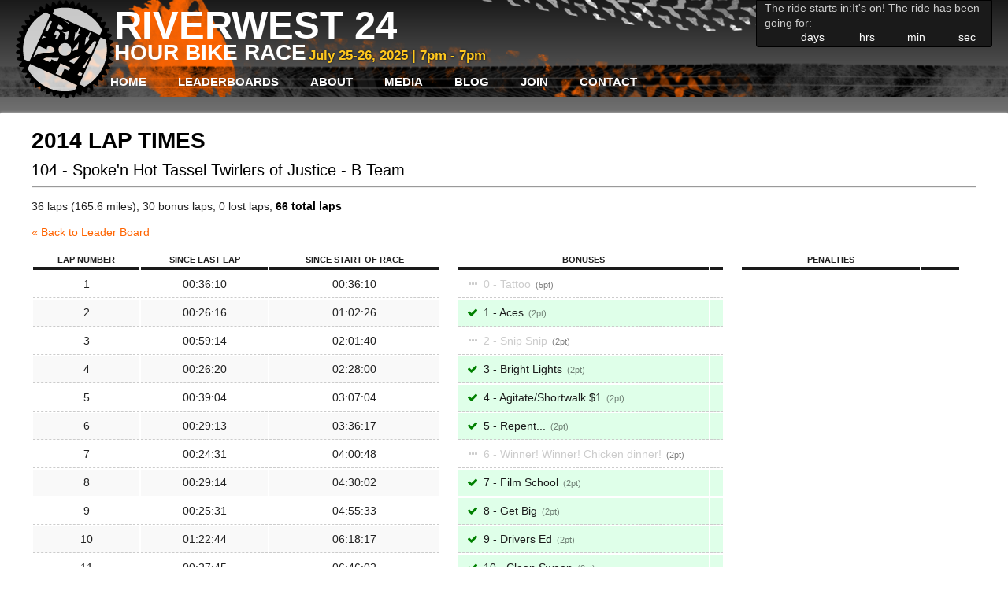

--- FILE ---
content_type: text/html; charset=utf-8
request_url: https://www.riverwest24.com/leader-board/2014/104
body_size: 4696
content:
<!DOCTYPE html><html lang="en-US"><head><meta content="text/html; charset=utf-8" http-equiv="Content-Type" /><meta name="csrf-param" content="authenticity_token" />
<meta name="csrf-token" content="WieEoalj6naRJ9Qr6QN_V81wdTGV_21QtnylqJYUrFuW-ijHyidoJJjDF3ZCc2rLW2yMqJlOKhPWEzBfahOLPw" /><title>Riverwest 24</title><meta content="" name="keywords" /><meta content="" name="description" /><link rel="stylesheet" href="/assets/application-2e96731a954fdaa265eb19bf5e4fe2f6f7593b0bc495376a5c9856251a112040.css" /><meta content="width=device-width,initial-scale=1" name="viewport" /><link href="/favicon.png" rel="shortcut icon" type="image/png" />  <script async src="https://www.googletagmanager.com/gtag/js?id=G-29DJ2KZZTB"></script>
  <script>
    window.dataLayer = window.dataLayer || [];
    function gtag(){dataLayer.push(arguments);}
    gtag('js', new Date());

    gtag('config', "G-29DJ2KZZTB");
  </script>

  <script type="text/javascript">
  </script>
<script>document.addEventListener("DOMContentLoaded", () => {
  const cookie = document.cookie.match(/(^|;)\s*flash=([^;\s]+)/)
  if(!cookie) return
  const data = JSON.parse(unescape(cookie[2]).replaceAll("+"," "))
  document.cookie = 'flash=; path=/; expires=Sat, 01 Jan 2000 00:00:00 GMT;'

  function show(type) {
    const flash = document.querySelector('#flash_' + type)
    const message = data[type]
    if(flash && message) {
      flash.innerHTML = message
      flash.hidden = false
    }
  }
  
  show('error')
  show('alert')
  show('notice')
})
</script></head><body><input id="toggle-nav" type="checkbox" /><header><div class="header-top"><div class="logo-container"><a class="rw24-logo" href="/"></a><div class="title"><h1>Riverwest 24</h1><h2>Hour Bike Race</h2><span class="countstart">July 25-26, 2025 |  7pm -  7pm</span></div></div><div class="countdown" data-controller="countdown" data-countdown-starts-at-value="Fri, 25 Jul 2025 19:00:00 -0500"><p><span data-countdown-target="waiting">The ride starts in:</span><span data-countdown-target="during">It's on! The ride has been going for:</span></p><div class="countdown-flex"><div id="day"><strong data-countdown-target="days"></strong><span>days</span></div><div id="hrs"><strong data-countdown-target="hours"></strong><span>hrs</span></div><div id="min"><strong data-countdown-target="minutes"></strong><span>min</span></div><div id="sec"><strong data-countdown-target="seconds"></strong><span>sec</span></div></div></div><label class="mobile-bars" for="toggle-nav"></label></div><nav data-controller="account-nav"><label class="close-mobile" for="toggle-nav"></label><ul class="main-nav"><li><a href="/home/home-87031f31-11cb-46a8-be0f-bbfb8f198469">Home</a><li><a href="/leader-board/2025" class="current">Leaderboards</a><ul><li><a href="/leader-board/2025">2025</a></li><li><a href="/leader-board/2024">2024</a></li><li><a href="/leader-board/2023">2023</a></li><li><a href="/leader-board/2022">2022</a></li><li><a href="/leader-board/2020">2020</a></li><li><a href="/leader-board/2019">2019</a></li><li><a href="/leader-board/2018">2018</a></li><li><a href="/leader-board/2017">2017</a></li><li><a href="/leader-board/2016">2016</a></li><li><a href="/leader-board/2015">2015</a></li><li><a href="/leader-board/2014">2014</a></li><li><a href="/leader-board/2013">2013</a></li><li><a href="/leader-board/2012">2012</a></li><li><a href="/leader-board/2011">2011</a></li><li><a href="/leader-board/2010">2010</a></li></ul></li><li><a href="/about/overview">About</a><ul><li><a href="/about/overview">Overview</a></li><li><a href="/about/rules">Rules</a></li><li><a href="/about/faq">Race FAQ</a></li><li><a href="/about/registration-faq">Registration FAQ</a></li><li><a href="/about/volunteering">Volunteering</a></li><li><a href="/about/race-day-info">Race Day Info</a></li></ul></li><li><a href="/media/press">Media</a><li><a href="/blog/blog">Blog</a><li><a href="/join/get-involved">Join</a><ul><li><a href="/join/get-involved">Community</a></li><li><a href="/join/get-more-involved">Get MORE involved!</a></li></ul></li><li><a href="/contact/contact">Contact</a></ul><ul class="account-nav" data-account-nav-target="loggedOut" id="logged_out" style="display: none"><li><a href="/account/new">Create profile</a></li><li><a href="/login">Login</a></li></ul><ul class="account-nav" data-account-nav-target="loggedIn" id="logged_in" style="display: none"><li><a href="/account">My account</a></li><li><a rel="nofollow" data-method="delete" href="/logout">Logout</a></li></ul></nav></header><section class="main"><div class="container"><div class="alerts-container"><dialog class="notice" hidden="" id="flash_notice" open=""></dialog><dialog class="alert" hidden="" id="flash_alert" open=""></dialog><dialog class="error" hidden="" id="flash_error" open=""></dialog></div><article class="full"><h2>2014 Lap Times</h2>
<h3>
104 - Spoke&#39;n Hot Tassel Twirlers of Justice
-
B Team
</h3>
<hr class="clear">
<p>
36 laps (165.6 miles),
30 bonus laps,
0 lost laps,
<b>66 total laps</b>
</p>
<p><a href="/leader-board/2014">&laquo; Back to Leader Board</a></p>
<div class="col-lap-times">
<table class="lap-times">
<thead>
<tr>
<th>Lap Number</th>
<th>Since Last Lap</th>
<th>Since Start of Race</th>
</tr>
</thead>
<tbody>
<tr>
<td>1</td>
<td>00:36:10</td>
<td>00:36:10</td>
</tr>
<tr>
<td>2</td>
<td>00:26:16</td>
<td>01:02:26</td>
</tr>
<tr>
<td>3</td>
<td>00:59:14</td>
<td>02:01:40</td>
</tr>
<tr>
<td>4</td>
<td>00:26:20</td>
<td>02:28:00</td>
</tr>
<tr>
<td>5</td>
<td>00:39:04</td>
<td>03:07:04</td>
</tr>
<tr>
<td>6</td>
<td>00:29:13</td>
<td>03:36:17</td>
</tr>
<tr>
<td>7</td>
<td>00:24:31</td>
<td>04:00:48</td>
</tr>
<tr>
<td>8</td>
<td>00:29:14</td>
<td>04:30:02</td>
</tr>
<tr>
<td>9</td>
<td>00:25:31</td>
<td>04:55:33</td>
</tr>
<tr>
<td>10</td>
<td>01:22:44</td>
<td>06:18:17</td>
</tr>
<tr>
<td>11</td>
<td>00:27:45</td>
<td>06:46:02</td>
</tr>
<tr>
<td>12</td>
<td>00:55:41</td>
<td>07:41:43</td>
</tr>
<tr>
<td>13</td>
<td>00:29:06</td>
<td>08:10:49</td>
</tr>
<tr>
<td>14</td>
<td>00:25:34</td>
<td>08:36:23</td>
</tr>
<tr>
<td>15</td>
<td>00:38:43</td>
<td>09:15:06</td>
</tr>
<tr>
<td>16</td>
<td>00:43:08</td>
<td>09:58:14</td>
</tr>
<tr>
<td>17</td>
<td>00:20:00</td>
<td>10:18:14</td>
</tr>
<tr>
<td>18</td>
<td>00:20:05</td>
<td>10:38:19</td>
</tr>
<tr>
<td>19</td>
<td>01:35:37</td>
<td>12:13:56</td>
</tr>
<tr>
<td>20</td>
<td>00:26:26</td>
<td>12:40:22</td>
</tr>
<tr>
<td>21</td>
<td>00:43:47</td>
<td>13:24:09</td>
</tr>
<tr>
<td>22</td>
<td>00:49:39</td>
<td>14:13:48</td>
</tr>
<tr>
<td>23</td>
<td>00:27:34</td>
<td>14:41:22</td>
</tr>
<tr>
<td>24</td>
<td>00:27:20</td>
<td>15:08:42</td>
</tr>
<tr>
<td>25</td>
<td>00:37:44</td>
<td>15:46:26</td>
</tr>
<tr>
<td>26</td>
<td>01:14:35</td>
<td>17:01:01</td>
</tr>
<tr>
<td>27</td>
<td>00:29:37</td>
<td>17:30:38</td>
</tr>
<tr>
<td>28</td>
<td>00:26:01</td>
<td>17:56:39</td>
</tr>
<tr>
<td>29</td>
<td>00:38:54</td>
<td>18:35:33</td>
</tr>
<tr>
<td>30</td>
<td>00:34:15</td>
<td>19:09:48</td>
</tr>
<tr>
<td>31</td>
<td>00:22:06</td>
<td>19:31:54</td>
</tr>
<tr>
<td>32</td>
<td>00:26:09</td>
<td>19:58:03</td>
</tr>
<tr>
<td>33</td>
<td>00:33:55</td>
<td>20:31:58</td>
</tr>
<tr>
<td>34</td>
<td>00:42:13</td>
<td>21:14:11</td>
</tr>
<tr>
<td>35</td>
<td>00:29:24</td>
<td>21:43:35</td>
</tr>
<tr>
<td>36</td>
<td>00:20:32</td>
<td>22:04:07</td>
</tr>
</tbody>
</table>
</div>
<div class="col-bonuses">
<table class="bonuses">
<thead>
<tr>
<th>Bonuses</th>
<th></th>
</tr>
</thead>
<tbody>
<tr class="">
<td>
<span></span>
0 - Tattoo
<i class="points">5</i>
</td>
<td>
</td>
</tr>
<tr class="complete">
<td>
<span></span>
1 - Aces
<i class="points">2</i>
</td>
<td>
</td>
</tr>
<tr class="">
<td>
<span></span>
2 - Snip Snip
<i class="points">2</i>
</td>
<td>
</td>
</tr>
<tr class="complete">
<td>
<span></span>
3 - Bright Lights
<i class="points">2</i>
</td>
<td>
</td>
</tr>
<tr class="complete">
<td>
<span></span>
4 - Agitate/Shortwalk $1
<i class="points">2</i>
</td>
<td>
</td>
</tr>
<tr class="complete">
<td>
<span></span>
5 - Repent...
<i class="points">2</i>
</td>
<td>
</td>
</tr>
<tr class="">
<td>
<span></span>
6 - Winner! Winner!  Chicken dinner!
<i class="points">2</i>
</td>
<td>
</td>
</tr>
<tr class="complete">
<td>
<span></span>
7 - Film School
<i class="points">2</i>
</td>
<td>
</td>
</tr>
<tr class="complete">
<td>
<span></span>
8 - Get Big
<i class="points">2</i>
</td>
<td>
</td>
</tr>
<tr class="complete">
<td>
<span></span>
9 - Drivers Ed
<i class="points">2</i>
</td>
<td>
</td>
</tr>
<tr class="complete">
<td>
<span></span>
10 - Clean Sweep
<i class="points">2</i>
</td>
<td>
</td>
</tr>
<tr class="complete">
<td>
<span></span>
11 - Health Class
<i class="points">2</i>
</td>
<td>
</td>
</tr>
<tr class="complete">
<td>
<span></span>
12 - Clean Plate Club
<i class="points">2</i>
</td>
<td>
</td>
</tr>
<tr class="">
<td>
<span></span>
13 - Riverboat Road
<i class="points">2</i>
</td>
<td>
</td>
</tr>
<tr class="">
<td>
<span></span>
14 - With this ring,
<i class="points">2</i>
</td>
<td>
</td>
</tr>
<tr class="complete">
<td>
<span></span>
15 - Teen Dream
<i class="points">2</i>
</td>
<td>
</td>
</tr>
<tr class="complete">
<td>
<span></span>
16 - ARTery
<i class="points">2</i>
</td>
<td>
</td>
</tr>
<tr class="complete">
<td>
<span></span>
17 - Swing, Batter, Batter!
<i class="points">2</i>
</td>
<td>
</td>
</tr>
<tr class="complete">
<td>
<span></span>
18 - Beauty is in the eye of the beholder.
<i class="points">2</i>
</td>
<td>
</td>
</tr>
<tr class="complete">
<td>
<span></span>
19 - First Day of School
<i class="points">2</i>
</td>
<td>
</td>
</tr>
<tr class="">
<td>
<span></span>
20 - Pitchforks not necessary.
<i class="points">2</i>
</td>
<td>
</td>
</tr>
<tr class="">
<td>
<span></span>
21 - All Bonus Checkpoints!
<i class="points">5</i>
</td>
<td>
</td>
</tr>
</tbody>
</table>
</div>
<div class="col-penalties">
<table class="penalties">
<thead>
<tr>
<th colspan="2">Penalties</th>
<th></th>
</tr>
</thead>
<tbody>
</tbody>
</table>
</div>
<hr class="clear">
<a href="/leader-board/2014">&laquo; Back to Leaderboard</a>
</article></div></section><footer><div class="container"><p><a href="/home">Home</a>|<a href="/about">About</a>|<a href="/media">Media</a>|<a href="/blog">Blog</a>|<a href="/join">Join</a>|<a href="/contact">Contact</a></p><p>Riverwest - Milwaukee, WI</p><p>&copy; Copyright 2026 - All Rights Reserved</p><p><a href="/cdn-cgi/l/email-protection#d1b8bfb7be91a3b8a7b4a3a6b4a2a5e3e5ffb2bebc"><span class="__cf_email__" data-cfemail="f29b9c949db2809b84978085978186c0c6dc919d9f">[email&#160;protected]</span></a></p></div></footer><dialog data-controller="dialog" hidden="hidden"><div class="dialog-close"><form method="dialog"><button class="close"></button><button class="dialog-bg"></button></form></div><div data-dialog-target="content"></div></dialog><script data-cfasync="false" src="/cdn-cgi/scripts/5c5dd728/cloudflare-static/email-decode.min.js"></script><script type="importmap" data-turbo-track="reload">{
  "imports": {
    "application": "/assets/application-2a9ff02685109ace2ed22a663dedef83db6e45869242da4db04a1234d9717555.js",
    "@hotwired/stimulus": "https://ga.jspm.io/npm:@hotwired/stimulus@3.2.2/dist/stimulus.js",
    "@hotwired/stimulus-loading": "/assets/stimulus-loading-855e3db7a5e180ac03c34af1debf3060df3ab5efd9568c26b6aa477d12eb310a.js",
    "stimulus-use-actions": "https://ga.jspm.io/npm:stimulus-use-actions@0.1.0/index.js",
    "@rails/ujs": "https://ga.jspm.io/npm:@rails/ujs@7.1.2/app/assets/javascripts/rails-ujs.esm.js",
    "sortablejs": "https://ga.jspm.io/npm:sortablejs@1.15.0/Sortable.js",
    "rails-request-json": "https://ga.jspm.io/npm:rails-request-json@0.0.1/index.js",
    "@rails/request.js": "https://ga.jspm.io/npm:@rails/request.js@0.0.8/src/index.js",
    "autocompleter": "https://ga.jspm.io/npm:autocompleter@8.0.3/autocomplete.js",
    "@kollegorna/cocoon-vanilla-js": "https://ga.jspm.io/npm:@kollegorna/cocoon-vanilla-js@1.0.7/index.js",
    "controllers/account_nav_controller": "/assets/controllers/account_nav_controller-1daf3576b431f0fcc89d2a69e38fee3f4a45f7a1407002447e6d63862118d8a0.js",
    "controllers/application": "/assets/controllers/application-16193b1d0b8dc21aafd9e616611a1006d8b47722676f450d255561734c20b3fc.js",
    "controllers/autocomplete_controller": "/assets/controllers/autocomplete_controller-78c1fe86d8bdf40cd1fcba480f61a4a0e4cb7ee2cc1765e58919a40c81810ea3.js",
    "controllers/bonus_manual_input_controller": "/assets/controllers/bonus_manual_input_controller-72064a1348a23c7f59c7f2ea435879269940658e67c4fc52e34d8a1285c25239.js",
    "controllers/bonus_team_form_controller": "/assets/controllers/bonus_team_form_controller-72ef137b6d2ae5ef1e2ef755cf2681fc648d167e32052618b17c1bfc74a07239.js",
    "controllers/countdown_controller": "/assets/controllers/countdown_controller-3f794228f8e69c62527a84a2361d2608647607dd0b20a1e8f41b22a13c062b5b.js",
    "controllers/delete_bonus_controller": "/assets/controllers/delete_bonus_controller-e37af2abc30fabe1c25179580bf89e8135874fafe4622d7826c6133ee84f6bba.js",
    "controllers/delete_points_controller": "/assets/controllers/delete_points_controller-7dbda1a7f4d0b9f749678e86bfc654fe0760fbf4d7404941427179d02b667151.js",
    "controllers/dialog_controller": "/assets/controllers/dialog_controller-64880d01eb4990d27a0097844f4510200ff8a854f13792e831b77ef9204c9f18.js",
    "controllers/edit_points_controller": "/assets/controllers/edit_points_controller-5aa73a49df974aaca86c72eecd46c92747b64ccbc1e1428552d3fe281c984216.js",
    "controllers": "/assets/controllers/index-0f18c61addc87e740bc4ac72476658819e80f8d8de1b0046c4fd5924f1c005c2.js",
    "controllers/leaderboard_controller": "/assets/controllers/leaderboard_controller-27c2a34b17f5e61cc891fef07cb1d78033f75ff2c7712fe197df96161d7621b9.js",
    "controllers/points_controller": "/assets/controllers/points_controller-788c22c6cd588eb8a6acf29fb8794525fdecdf91beed7d8f9b07302472cc0159.js",
    "controllers/ranker_controller": "/assets/controllers/ranker_controller-3952944cdcabecf722e78e052032edd74af6aa189546757387661feedffab32d.js",
    "controllers/shirt_sizes_controller": "/assets/controllers/shirt_sizes_controller-a98bb766e1096ecea88adfb57ab17fa450ca9c6bb6b210f9f0cc43bb7e9e5f42.js",
    "controllers/sortable_controller": "/assets/controllers/sortable_controller-b1654a2f0d61f2dd8fd3eb74a90f26055f3e8e35a57cb2b2ed582ad24bbf8c78.js",
    "controllers/team_category_selector_controller": "/assets/controllers/team_category_selector_controller-26634423c0b20ced9704ef4743f5338f753c4763cb657eb08adb3bff168b166c.js",
    "importmap_admin": "/assets/importmap_admin-862f3e541083dd2742c4f31b42ec50f7ce8393fd2eed22fed295654ea8da1a23.js"
  }
}</script>
<link rel="modulepreload" href="/assets/application-2a9ff02685109ace2ed22a663dedef83db6e45869242da4db04a1234d9717555.js">
<link rel="modulepreload" href="https://ga.jspm.io/npm:@hotwired/stimulus@3.2.2/dist/stimulus.js">
<link rel="modulepreload" href="/assets/stimulus-loading-855e3db7a5e180ac03c34af1debf3060df3ab5efd9568c26b6aa477d12eb310a.js">
<link rel="modulepreload" href="https://ga.jspm.io/npm:stimulus-use-actions@0.1.0/index.js">
<link rel="modulepreload" href="https://ga.jspm.io/npm:@rails/ujs@7.1.2/app/assets/javascripts/rails-ujs.esm.js">
<link rel="modulepreload" href="https://ga.jspm.io/npm:sortablejs@1.15.0/Sortable.js">
<link rel="modulepreload" href="https://ga.jspm.io/npm:rails-request-json@0.0.1/index.js">
<link rel="modulepreload" href="https://ga.jspm.io/npm:@rails/request.js@0.0.8/src/index.js">
<link rel="modulepreload" href="https://ga.jspm.io/npm:autocompleter@8.0.3/autocomplete.js">
<link rel="modulepreload" href="https://ga.jspm.io/npm:@kollegorna/cocoon-vanilla-js@1.0.7/index.js">
<link rel="modulepreload" href="/assets/controllers/account_nav_controller-1daf3576b431f0fcc89d2a69e38fee3f4a45f7a1407002447e6d63862118d8a0.js">
<link rel="modulepreload" href="/assets/controllers/application-16193b1d0b8dc21aafd9e616611a1006d8b47722676f450d255561734c20b3fc.js">
<link rel="modulepreload" href="/assets/controllers/autocomplete_controller-78c1fe86d8bdf40cd1fcba480f61a4a0e4cb7ee2cc1765e58919a40c81810ea3.js">
<link rel="modulepreload" href="/assets/controllers/bonus_manual_input_controller-72064a1348a23c7f59c7f2ea435879269940658e67c4fc52e34d8a1285c25239.js">
<link rel="modulepreload" href="/assets/controllers/bonus_team_form_controller-72ef137b6d2ae5ef1e2ef755cf2681fc648d167e32052618b17c1bfc74a07239.js">
<link rel="modulepreload" href="/assets/controllers/countdown_controller-3f794228f8e69c62527a84a2361d2608647607dd0b20a1e8f41b22a13c062b5b.js">
<link rel="modulepreload" href="/assets/controllers/delete_bonus_controller-e37af2abc30fabe1c25179580bf89e8135874fafe4622d7826c6133ee84f6bba.js">
<link rel="modulepreload" href="/assets/controllers/delete_points_controller-7dbda1a7f4d0b9f749678e86bfc654fe0760fbf4d7404941427179d02b667151.js">
<link rel="modulepreload" href="/assets/controllers/dialog_controller-64880d01eb4990d27a0097844f4510200ff8a854f13792e831b77ef9204c9f18.js">
<link rel="modulepreload" href="/assets/controllers/edit_points_controller-5aa73a49df974aaca86c72eecd46c92747b64ccbc1e1428552d3fe281c984216.js">
<link rel="modulepreload" href="/assets/controllers/index-0f18c61addc87e740bc4ac72476658819e80f8d8de1b0046c4fd5924f1c005c2.js">
<link rel="modulepreload" href="/assets/controllers/leaderboard_controller-27c2a34b17f5e61cc891fef07cb1d78033f75ff2c7712fe197df96161d7621b9.js">
<link rel="modulepreload" href="/assets/controllers/points_controller-788c22c6cd588eb8a6acf29fb8794525fdecdf91beed7d8f9b07302472cc0159.js">
<link rel="modulepreload" href="/assets/controllers/ranker_controller-3952944cdcabecf722e78e052032edd74af6aa189546757387661feedffab32d.js">
<link rel="modulepreload" href="/assets/controllers/shirt_sizes_controller-a98bb766e1096ecea88adfb57ab17fa450ca9c6bb6b210f9f0cc43bb7e9e5f42.js">
<link rel="modulepreload" href="/assets/controllers/sortable_controller-b1654a2f0d61f2dd8fd3eb74a90f26055f3e8e35a57cb2b2ed582ad24bbf8c78.js">
<link rel="modulepreload" href="/assets/controllers/team_category_selector_controller-26634423c0b20ced9704ef4743f5338f753c4763cb657eb08adb3bff168b166c.js">
<link rel="modulepreload" href="/assets/importmap_admin-862f3e541083dd2742c4f31b42ec50f7ce8393fd2eed22fed295654ea8da1a23.js">
<script type="module">import "application"</script><script defer src="https://static.cloudflareinsights.com/beacon.min.js/vcd15cbe7772f49c399c6a5babf22c1241717689176015" integrity="sha512-ZpsOmlRQV6y907TI0dKBHq9Md29nnaEIPlkf84rnaERnq6zvWvPUqr2ft8M1aS28oN72PdrCzSjY4U6VaAw1EQ==" data-cf-beacon='{"version":"2024.11.0","token":"8541ad2cf13b4c7e8a6b25e888455c14","r":1,"server_timing":{"name":{"cfCacheStatus":true,"cfEdge":true,"cfExtPri":true,"cfL4":true,"cfOrigin":true,"cfSpeedBrain":true},"location_startswith":null}}' crossorigin="anonymous"></script>
</body></html>